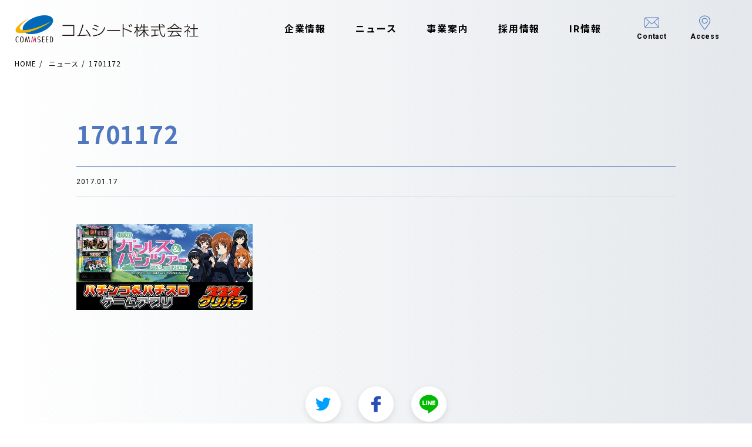

--- FILE ---
content_type: text/html; charset=UTF-8
request_url: https://www.commseed.net/archive/170117_p1/attachment/1701172/
body_size: 43211
content:
<!DOCTYPE html>
<html lang="ja">
  <head>
    <meta charset="UTF-8">
    <meta content="width=device-width,initial-scale=1" name="viewport">
    <meta content="telephone=no,address=no,email=no" name="format-detection">
    <meta http-equiv="X-UA-Compatible" content="ie=edge">
    
    <link rel="preconnect" href="https://fonts.gstatic.com">
    <link href="https://fonts.googleapis.com/css2?family=Noto+Sans+JP:wght@400;500;700&family=Roboto:wght@400;500;700&display=swap" rel="stylesheet">
    
		<!-- All in One SEO 4.4.9.2 - aioseo.com -->
		<title>1701172 | コムシード株式会社</title>
		<meta name="robots" content="max-image-preview:large" />
		<link rel="canonical" href="https://www.commseed.net/archive/170117_p1/attachment/1701172/" />
		<meta name="generator" content="All in One SEO (AIOSEO) 4.4.9.2" />
		<meta property="og:locale" content="ja_JP" />
		<meta property="og:site_name" content="コムシード株式会社 | モバイルゲームアプリ開発" />
		<meta property="og:type" content="article" />
		<meta property="og:title" content="1701172 | コムシード株式会社" />
		<meta property="og:url" content="https://www.commseed.net/archive/170117_p1/attachment/1701172/" />
		<meta property="og:image" content="https://www.commseed.net/wp-content/uploads/2022/04/OGP-commseed.jpg" />
		<meta property="og:image:secure_url" content="https://www.commseed.net/wp-content/uploads/2022/04/OGP-commseed.jpg" />
		<meta property="og:image:width" content="2400" />
		<meta property="og:image:height" content="1260" />
		<meta property="article:published_time" content="2017-01-17T01:22:34+00:00" />
		<meta property="article:modified_time" content="2017-01-17T01:22:34+00:00" />
		<meta name="twitter:card" content="summary_large_image" />
		<meta name="twitter:site" content="https://www.commseed.net/wp-content/uploads/2022/05/commseed.jpg" />
		<meta name="twitter:title" content="1701172 | コムシード株式会社" />
		<meta name="twitter:image" content="https://www.commseed.net/wp-content/uploads/2022/05/commseed_ogp.jpg" />
		<script type="application/ld+json" class="aioseo-schema">
			{"@context":"https:\/\/schema.org","@graph":[{"@type":"BreadcrumbList","@id":"https:\/\/www.commseed.net\/archive\/170117_p1\/attachment\/1701172\/#breadcrumblist","itemListElement":[{"@type":"ListItem","@id":"https:\/\/www.commseed.net\/#listItem","position":1,"name":"\u5bb6","item":"https:\/\/www.commseed.net\/","nextItem":"https:\/\/www.commseed.net\/archive\/170117_p1\/attachment\/1701172\/#listItem"},{"@type":"ListItem","@id":"https:\/\/www.commseed.net\/archive\/170117_p1\/attachment\/1701172\/#listItem","position":2,"name":"1701172","previousItem":"https:\/\/www.commseed.net\/#listItem"}]},{"@type":"ItemPage","@id":"https:\/\/www.commseed.net\/archive\/170117_p1\/attachment\/1701172\/#itempage","url":"https:\/\/www.commseed.net\/archive\/170117_p1\/attachment\/1701172\/","name":"1701172 | \u30b3\u30e0\u30b7\u30fc\u30c9\u682a\u5f0f\u4f1a\u793e","inLanguage":"ja","isPartOf":{"@id":"https:\/\/www.commseed.net\/#website"},"breadcrumb":{"@id":"https:\/\/www.commseed.net\/archive\/170117_p1\/attachment\/1701172\/#breadcrumblist"},"author":{"@id":"https:\/\/www.commseed.net\/archive\/author\/takamatsu\/#author"},"creator":{"@id":"https:\/\/www.commseed.net\/archive\/author\/takamatsu\/#author"},"datePublished":"2017-01-17T01:22:34+09:00","dateModified":"2017-01-17T01:22:34+09:00"},{"@type":"Organization","@id":"https:\/\/www.commseed.net\/#organization","name":"\u30b3\u30e0\u30b7\u30fc\u30c9\u682a\u5f0f\u4f1a\u793e","url":"https:\/\/www.commseed.net\/","logo":{"@type":"ImageObject","url":"https:\/\/www.commseed.net\/wp-content\/uploads\/2022\/05\/commseed.jpg","@id":"https:\/\/www.commseed.net\/archive\/170117_p1\/attachment\/1701172\/#organizationLogo","width":300,"height":157},"image":{"@id":"https:\/\/www.commseed.net\/#organizationLogo"}},{"@type":"Person","@id":"https:\/\/www.commseed.net\/archive\/author\/takamatsu\/#author","url":"https:\/\/www.commseed.net\/archive\/author\/takamatsu\/","name":"takamatsu","image":{"@type":"ImageObject","@id":"https:\/\/www.commseed.net\/archive\/170117_p1\/attachment\/1701172\/#authorImage","url":"https:\/\/secure.gravatar.com\/avatar\/be0b7db0eaab0a492e55ab763fcff5bf?s=96&d=mm&r=g","width":96,"height":96,"caption":"takamatsu"}},{"@type":"WebSite","@id":"https:\/\/www.commseed.net\/#website","url":"https:\/\/www.commseed.net\/","name":"\u30b3\u30e0\u30b7\u30fc\u30c9\u682a\u5f0f\u4f1a\u793e","description":"\u30e2\u30d0\u30a4\u30eb\u30b2\u30fc\u30e0\u30a2\u30d7\u30ea\u958b\u767a","inLanguage":"ja","publisher":{"@id":"https:\/\/www.commseed.net\/#organization"}}]}
		</script>
		<!-- All in One SEO -->

<link rel='dns-prefetch' href='//ajax.googleapis.com' />
<script type="text/javascript">
/* <![CDATA[ */
window._wpemojiSettings = {"baseUrl":"https:\/\/s.w.org\/images\/core\/emoji\/14.0.0\/72x72\/","ext":".png","svgUrl":"https:\/\/s.w.org\/images\/core\/emoji\/14.0.0\/svg\/","svgExt":".svg","source":{"concatemoji":"https:\/\/www.commseed.net\/wp-includes\/js\/wp-emoji-release.min.js?ver=6.4.7"}};
/*! This file is auto-generated */
!function(i,n){var o,s,e;function c(e){try{var t={supportTests:e,timestamp:(new Date).valueOf()};sessionStorage.setItem(o,JSON.stringify(t))}catch(e){}}function p(e,t,n){e.clearRect(0,0,e.canvas.width,e.canvas.height),e.fillText(t,0,0);var t=new Uint32Array(e.getImageData(0,0,e.canvas.width,e.canvas.height).data),r=(e.clearRect(0,0,e.canvas.width,e.canvas.height),e.fillText(n,0,0),new Uint32Array(e.getImageData(0,0,e.canvas.width,e.canvas.height).data));return t.every(function(e,t){return e===r[t]})}function u(e,t,n){switch(t){case"flag":return n(e,"\ud83c\udff3\ufe0f\u200d\u26a7\ufe0f","\ud83c\udff3\ufe0f\u200b\u26a7\ufe0f")?!1:!n(e,"\ud83c\uddfa\ud83c\uddf3","\ud83c\uddfa\u200b\ud83c\uddf3")&&!n(e,"\ud83c\udff4\udb40\udc67\udb40\udc62\udb40\udc65\udb40\udc6e\udb40\udc67\udb40\udc7f","\ud83c\udff4\u200b\udb40\udc67\u200b\udb40\udc62\u200b\udb40\udc65\u200b\udb40\udc6e\u200b\udb40\udc67\u200b\udb40\udc7f");case"emoji":return!n(e,"\ud83e\udef1\ud83c\udffb\u200d\ud83e\udef2\ud83c\udfff","\ud83e\udef1\ud83c\udffb\u200b\ud83e\udef2\ud83c\udfff")}return!1}function f(e,t,n){var r="undefined"!=typeof WorkerGlobalScope&&self instanceof WorkerGlobalScope?new OffscreenCanvas(300,150):i.createElement("canvas"),a=r.getContext("2d",{willReadFrequently:!0}),o=(a.textBaseline="top",a.font="600 32px Arial",{});return e.forEach(function(e){o[e]=t(a,e,n)}),o}function t(e){var t=i.createElement("script");t.src=e,t.defer=!0,i.head.appendChild(t)}"undefined"!=typeof Promise&&(o="wpEmojiSettingsSupports",s=["flag","emoji"],n.supports={everything:!0,everythingExceptFlag:!0},e=new Promise(function(e){i.addEventListener("DOMContentLoaded",e,{once:!0})}),new Promise(function(t){var n=function(){try{var e=JSON.parse(sessionStorage.getItem(o));if("object"==typeof e&&"number"==typeof e.timestamp&&(new Date).valueOf()<e.timestamp+604800&&"object"==typeof e.supportTests)return e.supportTests}catch(e){}return null}();if(!n){if("undefined"!=typeof Worker&&"undefined"!=typeof OffscreenCanvas&&"undefined"!=typeof URL&&URL.createObjectURL&&"undefined"!=typeof Blob)try{var e="postMessage("+f.toString()+"("+[JSON.stringify(s),u.toString(),p.toString()].join(",")+"));",r=new Blob([e],{type:"text/javascript"}),a=new Worker(URL.createObjectURL(r),{name:"wpTestEmojiSupports"});return void(a.onmessage=function(e){c(n=e.data),a.terminate(),t(n)})}catch(e){}c(n=f(s,u,p))}t(n)}).then(function(e){for(var t in e)n.supports[t]=e[t],n.supports.everything=n.supports.everything&&n.supports[t],"flag"!==t&&(n.supports.everythingExceptFlag=n.supports.everythingExceptFlag&&n.supports[t]);n.supports.everythingExceptFlag=n.supports.everythingExceptFlag&&!n.supports.flag,n.DOMReady=!1,n.readyCallback=function(){n.DOMReady=!0}}).then(function(){return e}).then(function(){var e;n.supports.everything||(n.readyCallback(),(e=n.source||{}).concatemoji?t(e.concatemoji):e.wpemoji&&e.twemoji&&(t(e.twemoji),t(e.wpemoji)))}))}((window,document),window._wpemojiSettings);
/* ]]> */
</script>
<style id='wp-emoji-styles-inline-css' type='text/css'>

	img.wp-smiley, img.emoji {
		display: inline !important;
		border: none !important;
		box-shadow: none !important;
		height: 1em !important;
		width: 1em !important;
		margin: 0 0.07em !important;
		vertical-align: -0.1em !important;
		background: none !important;
		padding: 0 !important;
	}
</style>
<link rel='stylesheet' id='wp-block-library-css' href='https://www.commseed.net/wp-includes/css/dist/block-library/style.min.css?ver=6.4.7' type='text/css' media='all' />
<style id='classic-theme-styles-inline-css' type='text/css'>
/*! This file is auto-generated */
.wp-block-button__link{color:#fff;background-color:#32373c;border-radius:9999px;box-shadow:none;text-decoration:none;padding:calc(.667em + 2px) calc(1.333em + 2px);font-size:1.125em}.wp-block-file__button{background:#32373c;color:#fff;text-decoration:none}
</style>
<style id='global-styles-inline-css' type='text/css'>
body{--wp--preset--color--black: #000000;--wp--preset--color--cyan-bluish-gray: #abb8c3;--wp--preset--color--white: #ffffff;--wp--preset--color--pale-pink: #f78da7;--wp--preset--color--vivid-red: #cf2e2e;--wp--preset--color--luminous-vivid-orange: #ff6900;--wp--preset--color--luminous-vivid-amber: #fcb900;--wp--preset--color--light-green-cyan: #7bdcb5;--wp--preset--color--vivid-green-cyan: #00d084;--wp--preset--color--pale-cyan-blue: #8ed1fc;--wp--preset--color--vivid-cyan-blue: #0693e3;--wp--preset--color--vivid-purple: #9b51e0;--wp--preset--gradient--vivid-cyan-blue-to-vivid-purple: linear-gradient(135deg,rgba(6,147,227,1) 0%,rgb(155,81,224) 100%);--wp--preset--gradient--light-green-cyan-to-vivid-green-cyan: linear-gradient(135deg,rgb(122,220,180) 0%,rgb(0,208,130) 100%);--wp--preset--gradient--luminous-vivid-amber-to-luminous-vivid-orange: linear-gradient(135deg,rgba(252,185,0,1) 0%,rgba(255,105,0,1) 100%);--wp--preset--gradient--luminous-vivid-orange-to-vivid-red: linear-gradient(135deg,rgba(255,105,0,1) 0%,rgb(207,46,46) 100%);--wp--preset--gradient--very-light-gray-to-cyan-bluish-gray: linear-gradient(135deg,rgb(238,238,238) 0%,rgb(169,184,195) 100%);--wp--preset--gradient--cool-to-warm-spectrum: linear-gradient(135deg,rgb(74,234,220) 0%,rgb(151,120,209) 20%,rgb(207,42,186) 40%,rgb(238,44,130) 60%,rgb(251,105,98) 80%,rgb(254,248,76) 100%);--wp--preset--gradient--blush-light-purple: linear-gradient(135deg,rgb(255,206,236) 0%,rgb(152,150,240) 100%);--wp--preset--gradient--blush-bordeaux: linear-gradient(135deg,rgb(254,205,165) 0%,rgb(254,45,45) 50%,rgb(107,0,62) 100%);--wp--preset--gradient--luminous-dusk: linear-gradient(135deg,rgb(255,203,112) 0%,rgb(199,81,192) 50%,rgb(65,88,208) 100%);--wp--preset--gradient--pale-ocean: linear-gradient(135deg,rgb(255,245,203) 0%,rgb(182,227,212) 50%,rgb(51,167,181) 100%);--wp--preset--gradient--electric-grass: linear-gradient(135deg,rgb(202,248,128) 0%,rgb(113,206,126) 100%);--wp--preset--gradient--midnight: linear-gradient(135deg,rgb(2,3,129) 0%,rgb(40,116,252) 100%);--wp--preset--font-size--small: 13px;--wp--preset--font-size--medium: 20px;--wp--preset--font-size--large: 36px;--wp--preset--font-size--x-large: 42px;--wp--preset--spacing--20: 0.44rem;--wp--preset--spacing--30: 0.67rem;--wp--preset--spacing--40: 1rem;--wp--preset--spacing--50: 1.5rem;--wp--preset--spacing--60: 2.25rem;--wp--preset--spacing--70: 3.38rem;--wp--preset--spacing--80: 5.06rem;--wp--preset--shadow--natural: 6px 6px 9px rgba(0, 0, 0, 0.2);--wp--preset--shadow--deep: 12px 12px 50px rgba(0, 0, 0, 0.4);--wp--preset--shadow--sharp: 6px 6px 0px rgba(0, 0, 0, 0.2);--wp--preset--shadow--outlined: 6px 6px 0px -3px rgba(255, 255, 255, 1), 6px 6px rgba(0, 0, 0, 1);--wp--preset--shadow--crisp: 6px 6px 0px rgba(0, 0, 0, 1);}:where(.is-layout-flex){gap: 0.5em;}:where(.is-layout-grid){gap: 0.5em;}body .is-layout-flow > .alignleft{float: left;margin-inline-start: 0;margin-inline-end: 2em;}body .is-layout-flow > .alignright{float: right;margin-inline-start: 2em;margin-inline-end: 0;}body .is-layout-flow > .aligncenter{margin-left: auto !important;margin-right: auto !important;}body .is-layout-constrained > .alignleft{float: left;margin-inline-start: 0;margin-inline-end: 2em;}body .is-layout-constrained > .alignright{float: right;margin-inline-start: 2em;margin-inline-end: 0;}body .is-layout-constrained > .aligncenter{margin-left: auto !important;margin-right: auto !important;}body .is-layout-constrained > :where(:not(.alignleft):not(.alignright):not(.alignfull)){max-width: var(--wp--style--global--content-size);margin-left: auto !important;margin-right: auto !important;}body .is-layout-constrained > .alignwide{max-width: var(--wp--style--global--wide-size);}body .is-layout-flex{display: flex;}body .is-layout-flex{flex-wrap: wrap;align-items: center;}body .is-layout-flex > *{margin: 0;}body .is-layout-grid{display: grid;}body .is-layout-grid > *{margin: 0;}:where(.wp-block-columns.is-layout-flex){gap: 2em;}:where(.wp-block-columns.is-layout-grid){gap: 2em;}:where(.wp-block-post-template.is-layout-flex){gap: 1.25em;}:where(.wp-block-post-template.is-layout-grid){gap: 1.25em;}.has-black-color{color: var(--wp--preset--color--black) !important;}.has-cyan-bluish-gray-color{color: var(--wp--preset--color--cyan-bluish-gray) !important;}.has-white-color{color: var(--wp--preset--color--white) !important;}.has-pale-pink-color{color: var(--wp--preset--color--pale-pink) !important;}.has-vivid-red-color{color: var(--wp--preset--color--vivid-red) !important;}.has-luminous-vivid-orange-color{color: var(--wp--preset--color--luminous-vivid-orange) !important;}.has-luminous-vivid-amber-color{color: var(--wp--preset--color--luminous-vivid-amber) !important;}.has-light-green-cyan-color{color: var(--wp--preset--color--light-green-cyan) !important;}.has-vivid-green-cyan-color{color: var(--wp--preset--color--vivid-green-cyan) !important;}.has-pale-cyan-blue-color{color: var(--wp--preset--color--pale-cyan-blue) !important;}.has-vivid-cyan-blue-color{color: var(--wp--preset--color--vivid-cyan-blue) !important;}.has-vivid-purple-color{color: var(--wp--preset--color--vivid-purple) !important;}.has-black-background-color{background-color: var(--wp--preset--color--black) !important;}.has-cyan-bluish-gray-background-color{background-color: var(--wp--preset--color--cyan-bluish-gray) !important;}.has-white-background-color{background-color: var(--wp--preset--color--white) !important;}.has-pale-pink-background-color{background-color: var(--wp--preset--color--pale-pink) !important;}.has-vivid-red-background-color{background-color: var(--wp--preset--color--vivid-red) !important;}.has-luminous-vivid-orange-background-color{background-color: var(--wp--preset--color--luminous-vivid-orange) !important;}.has-luminous-vivid-amber-background-color{background-color: var(--wp--preset--color--luminous-vivid-amber) !important;}.has-light-green-cyan-background-color{background-color: var(--wp--preset--color--light-green-cyan) !important;}.has-vivid-green-cyan-background-color{background-color: var(--wp--preset--color--vivid-green-cyan) !important;}.has-pale-cyan-blue-background-color{background-color: var(--wp--preset--color--pale-cyan-blue) !important;}.has-vivid-cyan-blue-background-color{background-color: var(--wp--preset--color--vivid-cyan-blue) !important;}.has-vivid-purple-background-color{background-color: var(--wp--preset--color--vivid-purple) !important;}.has-black-border-color{border-color: var(--wp--preset--color--black) !important;}.has-cyan-bluish-gray-border-color{border-color: var(--wp--preset--color--cyan-bluish-gray) !important;}.has-white-border-color{border-color: var(--wp--preset--color--white) !important;}.has-pale-pink-border-color{border-color: var(--wp--preset--color--pale-pink) !important;}.has-vivid-red-border-color{border-color: var(--wp--preset--color--vivid-red) !important;}.has-luminous-vivid-orange-border-color{border-color: var(--wp--preset--color--luminous-vivid-orange) !important;}.has-luminous-vivid-amber-border-color{border-color: var(--wp--preset--color--luminous-vivid-amber) !important;}.has-light-green-cyan-border-color{border-color: var(--wp--preset--color--light-green-cyan) !important;}.has-vivid-green-cyan-border-color{border-color: var(--wp--preset--color--vivid-green-cyan) !important;}.has-pale-cyan-blue-border-color{border-color: var(--wp--preset--color--pale-cyan-blue) !important;}.has-vivid-cyan-blue-border-color{border-color: var(--wp--preset--color--vivid-cyan-blue) !important;}.has-vivid-purple-border-color{border-color: var(--wp--preset--color--vivid-purple) !important;}.has-vivid-cyan-blue-to-vivid-purple-gradient-background{background: var(--wp--preset--gradient--vivid-cyan-blue-to-vivid-purple) !important;}.has-light-green-cyan-to-vivid-green-cyan-gradient-background{background: var(--wp--preset--gradient--light-green-cyan-to-vivid-green-cyan) !important;}.has-luminous-vivid-amber-to-luminous-vivid-orange-gradient-background{background: var(--wp--preset--gradient--luminous-vivid-amber-to-luminous-vivid-orange) !important;}.has-luminous-vivid-orange-to-vivid-red-gradient-background{background: var(--wp--preset--gradient--luminous-vivid-orange-to-vivid-red) !important;}.has-very-light-gray-to-cyan-bluish-gray-gradient-background{background: var(--wp--preset--gradient--very-light-gray-to-cyan-bluish-gray) !important;}.has-cool-to-warm-spectrum-gradient-background{background: var(--wp--preset--gradient--cool-to-warm-spectrum) !important;}.has-blush-light-purple-gradient-background{background: var(--wp--preset--gradient--blush-light-purple) !important;}.has-blush-bordeaux-gradient-background{background: var(--wp--preset--gradient--blush-bordeaux) !important;}.has-luminous-dusk-gradient-background{background: var(--wp--preset--gradient--luminous-dusk) !important;}.has-pale-ocean-gradient-background{background: var(--wp--preset--gradient--pale-ocean) !important;}.has-electric-grass-gradient-background{background: var(--wp--preset--gradient--electric-grass) !important;}.has-midnight-gradient-background{background: var(--wp--preset--gradient--midnight) !important;}.has-small-font-size{font-size: var(--wp--preset--font-size--small) !important;}.has-medium-font-size{font-size: var(--wp--preset--font-size--medium) !important;}.has-large-font-size{font-size: var(--wp--preset--font-size--large) !important;}.has-x-large-font-size{font-size: var(--wp--preset--font-size--x-large) !important;}
.wp-block-navigation a:where(:not(.wp-element-button)){color: inherit;}
:where(.wp-block-post-template.is-layout-flex){gap: 1.25em;}:where(.wp-block-post-template.is-layout-grid){gap: 1.25em;}
:where(.wp-block-columns.is-layout-flex){gap: 2em;}:where(.wp-block-columns.is-layout-grid){gap: 2em;}
.wp-block-pullquote{font-size: 1.5em;line-height: 1.6;}
</style>
<link rel='stylesheet' id='contact-form-7-css' href='https://www.commseed.net/wp-content/plugins/contact-form-7/includes/css/styles.css?ver=5.8.2' type='text/css' media='all' />
<link rel='stylesheet' id='main-style-css' href='https://www.commseed.net/wp-content/themes/commseed-theme/assets/css/styles.css?ver=1.0.4' type='text/css' media='all' />
<script type="text/javascript" src="https://ajax.googleapis.com/ajax/libs/jquery/3.4.1/jquery.min.js?ver=3.2.1" id="jquery-js"></script>
<link rel="https://api.w.org/" href="https://www.commseed.net/wp-json/" /><link rel="alternate" type="application/json" href="https://www.commseed.net/wp-json/wp/v2/media/1614" /><link rel="alternate" type="application/json+oembed" href="https://www.commseed.net/wp-json/oembed/1.0/embed?url=https%3A%2F%2Fwww.commseed.net%2Farchive%2F170117_p1%2Fattachment%2F1701172%2F" />
<link rel="alternate" type="text/xml+oembed" href="https://www.commseed.net/wp-json/oembed/1.0/embed?url=https%3A%2F%2Fwww.commseed.net%2Farchive%2F170117_p1%2Fattachment%2F1701172%2F&#038;format=xml" />
		<style type="text/css" id="wp-custom-css">
			/* --- CSS 修正・追加部分 --- */

/* 1. リスト要素 (ul) になったため、元の div と同じレイアウトを適用 */
.p-social_games__list {
  /* スライダーのラッパーとして機能させるための基本スタイル。
     元のコードでスライダープラグイン (js-slider-social_games) が適用されている前提 */
  position: relative; 
  display: block; 
}

/* 2. 画像コンテナに固定のアスペクト比を適用し、画像サイズを統一する */
.pg-service .p-section-social_game .p-card-social_game__image {
    position: relative;
    /* 例: アスペクト比を約 4:3 (440/640=68.75%) に固定 */
    padding-top: 68.75%; 
    height: 0; 
    overflow: hidden;
}

.pg-service .p-section-social_game .p-card-social_game__image img {
    position: absolute;
    top: 0;
    left: 0;
    width: 100%;
    height: 100%;
    /* 画像の縦横比を維持しつつ、コンテナ全体を覆う (はみ出しは切り取り) */
    object-fit: cover; 
}

/* 3. (オプション) リスト項目 (li) になったため、元の div と同じスタイルを継承 */
.p-social_games__list > li {
  float: left; /* スライダー（Slickなど）が li 要素に対して行う基本的な動作を模倣 */
}
/* --- レイアウト統一のための追加CSS --- */

/* 1. カード本体をFlexコンテナにし、内部要素を縦方向に配置する */
.pg-service .p-section-social_game .p-card-social_game {
    display: flex;
    flex-direction: column;
    height: 100%; /* 親要素の高さに合わせる */
    /* min-heightは外した方が制御しやすいが、上書きとして残しておく */
    min-height: 480px; 
}

/* 2. カードのボディ（テキスト部分）を残りのスペースでいっぱいに広げる */
.pg-service .p-section-social_game .p-card-social_game__body {
    display: flex; /* さらにFlexboxを適用し、子要素を配置 */
    flex-direction: column;
    flex-grow: 1; /* ★ これが重要: 残りの高さをすべて占有する */
    padding-bottom: 26px; /* 元のCSSの値を維持 */
    /* テキストが揃うように、テキスト行の高さを統一する */
    line-height: 1.5; 
}

/* 3. テキストのコンテナを、ボディ内で上から下に配置し、フッターを底に配置する */
.pg-service .p-section-social_game .p-card-social_game__text {
    flex-grow: 1; /* これが重要: 複数のpタグがある場合、すべて均等に広がるように */
    /* 元のパディングを維持 */
    padding: 0 20px; 
}

/* 4. フッター（リンクボタン部分）を常に一番下に配置する */
.pg-service .p-section-social_game .p-card-social_game__footer {
    margin-top: auto; /* ★ これが重要: リンクをボディの一番下に押し込む */
}		</style>
		    <!-- Google Tag Manager -->
    <script>(function(w,d,s,l,i){w[l]=w[l]||[];w[l].push({'gtm.start':
    new Date().getTime(),event:'gtm.js'});var f=d.getElementsByTagName(s)[0],
    j=d.createElement(s),dl=l!='dataLayer'?'&l='+l:'';j.async=true;j.src=
    'https://www.googletagmanager.com/gtm.js?id='+i+dl;f.parentNode.insertBefore(j,f);
    })(window,document,'script','dataLayer','GTM-N48FX59');</script>
    <!-- End Google Tag Manager -->
  </head>
  <body class="attachment attachment-template-default single single-attachment postid-1614 attachmentid-1614 attachment-jpeg">
    <!-- Google Tag Manager (noscript) -->
    <noscript><iframe src="https://www.googletagmanager.com/ns.html?id=GTM-N48FX59"
    height="0" width="0" style="display:none;visibility:hidden"></iframe></noscript>
    <!-- End Google Tag Manager (noscript) -->
    <div class="l-wrapper">
      <div class="l-header">
        <header class="site_header">
          <div class="site_header__row">
            <div class="l-inner">
              <div class="header_logo"><a href="https://www.commseed.net/">
                  <picture>
                    <source media="(max-width: 1020px)" srcset="https://www.commseed.net/wp-content/themes/commseed-theme/assets/images/common/logo-sp.png"><img src="https://www.commseed.net/wp-content/themes/commseed-theme/assets/images/common/logo.png" alt="Commseed">
                  </picture></a></div>
              <nav class="header_nav" id="gnav">
                <div class="header_nav__logo_sp"><a href="https://www.commseed.net/"><img src="https://www.commseed.net/wp-content/themes/commseed-theme/assets/images/common/logo-sp.png" alt="Commseed"></a></div>
                <ul class="header_nav__list-01">
                  <li>
                    <div class="header_nav__list-01__title"><span class="p-icon"></span><a href="https://www.commseed.net/about/">企業情報</a></div>
                    <div class="header_nav__list-01__child">
                      <ul>
                        <li class="object-sp"><a href="https://www.commseed.net/about/">企業情報</a></li>
                        <li><a href="https://www.commseed.net/about/#SectionMission">ミッション・ビジョン</a></li>
                        <li><a href="https://www.commseed.net/about/#SectionCompany">会社概要</a></li>
                        <li><a href="https://www.commseed.net/about/#SectionManager">経営陣紹介</a></li>
                        <li><a href="https://www.commseed.net/about/#SectionHistory">沿革</a></li>
                        <li><a href="https://www.commseed.net/about/access">アクセス</a></li>
                      </ul>
                    </div>
                  </li>
                  <li>
                    <div class="header_nav__list-01__title -no_child"><a href="https://www.commseed.net/news/">ニュース</a></div>
                  </li>
                  <li>
                    <div class="header_nav__list-01__title"><span class="p-icon"></span><a href="https://www.commseed.net/service/">事業案内</a></div>
                    <div class="header_nav__list-01__child">
                      <ul>
                        <li class="object-sp"><a href="https://www.commseed.net/service/">事業案内</a></li>
                        <li><a href="https://www.commseed.net/service/#SectionSotialGame">ソーシャルゲーム</a></li>
                        <li><a href="https://www.commseed.net/service/#SectionSmartphone">スマートフォンアプリ</a></li>
                        <li><a href="https://www.commseed.net/service/#SectionBtoB">B to B</a></li>
                      </ul>
                    </div>
                  </li>
                  <li>
                    <div class="header_nav__list-01__title"><span class="p-icon"></span><a href="https://www.commseed.net/recruit/">採用情報</a></div>
                    <div class="header_nav__list-01__child">
                      <ul>
                        <li class="object-sp"><a href="https://www.commseed.net/recruit/">採用情報</a></li>
                        <li><a href="https://www.commseed.net/workplace/">職場を知る</a></li>
                        <li><a href="https://www.commseed.net/works/">仕事を知る</a></li>
                        <li><a href="https://www.commseed.net/recruit/requirements/">募集職種</a></li>
                        <li><a href="https://www.commseed.net/recruit/requirements/#SectionStep">待遇・採用ステップ</a></li>
                        <li><a href="https://www.commseed.net/recruit/entry/">エントリー</a></li>
                        <li><a href="https://www.commseed.net/recruit/faq/">よくあるご質問</a></li>
                      </ul>
                    </div>
                  </li>
                  <li>
                    <div class="header_nav__list-01__title"><span class="p-icon"></span><a href="https://www.commseed.net/ir/">IR情報</a></div>
                    <div class="header_nav__list-01__child">
                      <ul>
                        <li class="object-sp"><a href="https://www.commseed.net/ir/">IR情報</a></li>
                        <li><a href="https://www.commseed.net/ir/news/">IRニュース</a></li>
                        <li><a href="https://www.commseed.net/ir/library/">IRライブラリ</a></li>
                        <li><a href="https://www.commseed.net/ir/calendar/">IRカレンダー</a></li>
                        <li><a href="https://www.commseed.net/ir/terms/">ご留意事項</a></li>
                        <li><a href="https://www.commseed.net/ir/shareholder/">株式情報</a></li>
                        <li><a href="http://stocks.finance.yahoo.co.jp/stocks/detail/?code=3739" target="_blank">株価情報</a></li>
                        <li><a href="http://kmasterplus.pronexus.co.jp/main/corp/3/7/3739/index.html" target="_blank">電子公告</a></li>
                      </ul>
                    </div>
                  </li>
                </ul>
                <ul class="header_nav__list-02">
                  <li><a href="https://www.commseed.net/inquiry/"><span class="p-icon">
                        <picture>
                          <source media="(max-width: 1020px)" srcset="https://www.commseed.net/wp-content/themes/commseed-theme/assets/images/common/icon-contact-white.png"><img src="https://www.commseed.net/wp-content/themes/commseed-theme/assets/images/common/icon-contact.png" alt="">
                        </picture></span><span class="p-text">Contact</span></a></li>
                  <li><a href="https://www.commseed.net/about/access/"><span class="p-icon">
                        <picture>
                          <source media="(max-width: 1020px)" srcset="https://www.commseed.net/wp-content/themes/commseed-theme/assets/images/common/icon-map-white.png"><img src="https://www.commseed.net/wp-content/themes/commseed-theme/assets/images/common/icon-map.png" alt="">
                        </picture></span><span class="p-text">Access</span></a></li>
                </ul>
              </nav>
              <button class="header_btn_sp" id="MenuBtn">
                <div class="p-borders"><span></span><span></span><span></span></div>
              </button>
            </div>
          </div>
        </header>
      </div>
      <!-- l-header --><div class="l-content pg-news-single">
  <section class="p-section-breadcrumb">
    <div class="l-inner">
      <div class="breadcrumb">
        <ol itemscope itemtype="https://schema.org/BreadcrumbList">
          <li itemprop="itemListElement" itemscope itemtype="https://schema.org/ListItem">
            <a href="https://www.commseed.net/" itemprop="item"><span itemprop="name">HOME</span></a>
            <meta itemprop="position" content="1" />
          </li>
          <li itemprop="itemListElement" itemscope itemtype="https://schema.org/ListItem">
            <a href="https://www.commseed.net/news/" itemprop="item"><span itemprop="name">ニュース</span></a>
            <meta itemprop="position" content="2" />
          </li>
          <li>1701172</li>
        </ol>
      </div>
      <!-- .breadcrumb -->
    </div>
  </section>
  <section class="section-entry" data-aos='fade-up'>
    <div class="l-inner">
      <article class="p-entry_wrapper">
        <div class="p-entry_header">
          <h1 class="p-entry_header__title">1701172</h1>
          <div class="p-entry_header__meta">
            <div class="p-entry_header__date">
              <time datetime="2017-01-17" itemprop="datePublished">2017.01.17</time>
            </div>
            <div class="p-entry_header__cats">
                          </div>
          </div>
        </div>
        <div class="p-entry_body">
          <div class="editor-content">
            <p class="attachment"><a href='https://www.commseed.net/wp-content/uploads/2017/01/1701172.jpg'><img decoding="async" width="300" height="146" src="https://www.commseed.net/wp-content/uploads/2017/01/1701172.jpg" class="attachment-medium size-medium" alt="" /></a></p>
          </div>
          <!-- .editor-content -->
        </div>
        <div class="p-entry_footer">
          
<div class="p-entry_sns">
  <ul class="p-entry_sns__list">
    <li><a href="http://twitter.com/share?text=1701172&url=https%3A%2F%2Fwww.commseed.net%2Farchive%2F170117_p1%2Fattachment%2F1701172%2F" rel="nofollow" target="_blank" title="Twitterでシェアする"><img src="https://www.commseed.net/wp-content/themes/commseed-theme/assets/images/common/icon-sns-twitter.png" alt=""></a></li>
    <li><a href="https://www.facebook.com/sharer/sharer.php?u=https%3A%2F%2Fwww.commseed.net%2Farchive%2F170117_p1%2Fattachment%2F1701172%2F" target="_blank" title="Facebookでシェアする"><img src="https://www.commseed.net/wp-content/themes/commseed-theme/assets/images/common/icon-sns-facebook.png" alt=""></a></li>
    <li><a href="https://social-plugins.line.me/lineit/share?url=https%3A%2F%2Fwww.commseed.net%2Farchive%2F170117_p1%2Fattachment%2F1701172%2F" target="_blank" title="LINEで送る"><img src="https://www.commseed.net/wp-content/themes/commseed-theme/assets/images/common/icon-sns-line.png" alt=""></a></li>
  </ul>
</div>
          <div class="p-entry_pagination">
            <span class="p-entry_pagination__item -blank"></span>            <a class="p-entry_pagination__item -to_archive" href="https://www.commseed.net/news/"><span>一覧へ</span></a>
            <span class="p-entry_pagination__item -blank"></span>          </div>
        </div>
      </article>
    </div>
  </section>
    <section class="p-section-more" data-aos='fade-up'>
    <div class="l-inner">
      <h2 class="p-section_title">More Articles</h2>
      <div class="news_list">
        <ul class="news_list__list">
          <li class="news_list__item">
  <a href="https://www.commseed.net/archive/260115_p2/" title="グリパチで『P戦国乙女7 終焉の関ヶ原』アプリ1月22日配信決定-本日より事前登録開始-">
    <span class="p-meta">
      <span class="p-date"><time datetime="2026-01-15" itemprop="datePublished">2026.01.15</time></span>
      <span class="p-cats">
        <span class="cat_item">NEWS</span>      </span>
    </span>
    <span class="p-text" aria-label="グリパチで『P戦国乙女7 終焉の関ヶ原』アプリ1月22日配信決定-本日より事前登録開始-">グリパチで『P戦国乙女7 終焉の関ヶ原』アプリ1月22日配信決定-本日より事前登録開始-</span>
  </a>
</li><li class="news_list__item">
  <a href="https://www.commseed.net/archive/260115_p1/" title="アプリ『Lパチスロ かぐや様は告らせたい』が3Dバーチャルホール「スロパチスピリット」で本日配信。豪華報酬をかけたランキングイベントもスタート">
    <span class="p-meta">
      <span class="p-date"><time datetime="2026-01-15" itemprop="datePublished">2026.01.15</time></span>
      <span class="p-cats">
        <span class="cat_item">NEWS</span>      </span>
    </span>
    <span class="p-text" aria-label="アプリ『Lパチスロ かぐや様は告らせたい』が3Dバーチャルホール「スロパチスピリット」で本日配信。豪華報酬をかけたランキングイベントもスタート">アプリ『Lパチスロ かぐや様は告らせたい』が3Dバーチャルホール「スロパチスピリット」で本日配信。豪華報酬をかけたランキングイベントもスタート</span>
  </a>
</li><li class="news_list__item">
  <a href="https://www.commseed.net/archive/260113_p1/" title="ほっこり系ソーシャルゲーム「不思議の森のパン工房」、GREE版15周年記念イベント開催-本日よりメモリアルレシピ「ギャラクシー」シリーズが登場-">
    <span class="p-meta">
      <span class="p-date"><time datetime="2026-01-13" itemprop="datePublished">2026.01.13</time></span>
      <span class="p-cats">
        <span class="cat_item">NEWS</span>      </span>
    </span>
    <span class="p-text" aria-label="ほっこり系ソーシャルゲーム「不思議の森のパン工房」、GREE版15周年記念イベント開催-本日よりメモリアルレシピ「ギャラクシー」シリーズが登場-">ほっこり系ソーシャルゲーム「不思議の森のパン工房」、GREE版15周年記念イベント開催-本日よりメモリアルレシピ「ギャラクシー」シリーズが登場-</span>
  </a>
</li>        </ul>
      </div>
    </div>
  </section>
  </div>
<!-- .l-content -->
      <div class="l-footer">
        <footer class="site_footer">
          <div class="site_footer__row-01">
            <div class="l-inner">
              <nav class="footer_nav">
                <div class="footer_nav__wrapper">
                  <div class="footer_nav__block">
                    <div class="footer_nav__head"><a class="footer_nav__parent" href="https://www.commseed.net/about"><span>企業情報</span></a><span class="p-icon"></span></div>
                    <div class="footer_nav__body">
                      <ul class="footer_nav__list_child">
                        <li class="object-sp"><a href="https://www.commseed.net/about/">企業情報</a></li>
                        <li><a href="https://www.commseed.net/about/#SectionMission">ミッション・ビジョン</a></li>
                        <li><a href="https://www.commseed.net/about/#SectionCompany">会社概要</a></li>
                        <li><a href="https://www.commseed.net/about/#SectionManager">経営陣紹介</a></li>
                        <li><a href="https://www.commseed.net/about/#SectionHistory">沿革</a></li>
                        <li><a href="https://www.commseed.net/about/access">アクセス</a></li>
                      </ul>
                    </div>
                  </div>
                  <div class="footer_nav__block">
                    <div class="footer_nav__head"><a class="footer_nav__parent" href="https://www.commseed.net/service/"><span>事業内容</span></a><span class="p-icon"></span></div>
                    <div class="footer_nav__body">
                      <ul class="footer_nav__list_child">
                        <li class="object-sp"><a href="https://www.commseed.net/service/">事業内容</a></li>
                        <li><a href="https://www.commseed.net/service/#SectionSotialGame">ソーシャルゲーム</a></li>
                        <li><a href="https://www.commseed.net/service/#SectionSmartphone">スマートフォンアプリ</a></li>
                        <li><a href="https://www.commseed.net/service/#SectionBtoB">B to B</a></li>
                      </ul>
                    </div>
                  </div>
                  <div class="footer_nav__block">
                    <div class="footer_nav__head"><a class="footer_nav__parent" href="https://www.commseed.net/recruit/"><span>採用情報</span></a><span class="p-icon"></span></div>
                    <div class="footer_nav__body">
                      <ul class="footer_nav__list_child">
                        <li class="object-sp"><a href="https://www.commseed.net/recruit/">採用情報</a></li>
                        <li><a href="https://www.commseed.net/workplace/">職場を知る</a></li>
                        <li><a href="https://www.commseed.net/works/">仕事を知る</a></li>
                        <li><a href="https://www.commseed.net/recruit/requirements/">募集職種</a></li>
                        <li><a href="https://www.commseed.net/recruit/requirements/#SectionStep">待遇・採用ステップ</a></li>
                        <li><a href="https://www.commseed.net/recruit/entry/">エントリー</a></li>
                        <li><a href="https://www.commseed.net/recruit/faq/">よくあるご質問</a></li>
                      </ul>
                    </div>
                  </div>
                  <div class="footer_nav__block">
                    <div class="footer_nav__head"><a class="footer_nav__parent" href="https://www.commseed.net/ir/"><span>IR情報</span></a><span class="p-icon"></span></div>
                    <div class="footer_nav__body">
                      <ul class="footer_nav__list_child">
                        <li class="object-sp"><a href="https://www.commseed.net/ir/">IR情報</a></li>
                        <li><a href="https://www.commseed.net/ir/news/">IRニュース</a></li>
                        <li><a href="https://www.commseed.net/ir/library/">IRライブラリ</a></li>
                        <li><a href="https://www.commseed.net/ir/calendar/">IRカレンダー</a></li>
                        <li><a href="https://www.commseed.net/ir/terms/">ご留意事項</a></li>
                        <li><a href="https://www.commseed.net/ir/shareholder/">株式情報</a></li>
                        <li><a href="http://stocks.finance.yahoo.co.jp/stocks/detail/?code=3739" target="_blank">株価情報</a></li>
                        <li><a href="http://kmasterplus.pronexus.co.jp/main/corp/3/7/3739/index.html" target="_blank">電子公告</a></li>
                      </ul>
                    </div>
                  </div>
                  <div class="footer_nav__block">
                    <ul class="footer_nav__list">
                      <li><a class="footer_nav__parent" href="https://www.commseed.net/news/"><span>ニュース</span></a></li>
                      <li><a class="footer_nav__parent" href="https://www.commseed.net/privacypolicy/"><span>個人情報保護</span></a></li>
                      <li><a class="footer_nav__parent" href="https://www.commseed.net/inquiry/"><span>お問合せ</span></a></li>
                    </ul>
                  </div>
                </div>
              </nav>
            </div>
            <!-- .l-inner-->
          </div>
          <div class="site_footer__row-02">
            <div class="l-inner">
              <div class="footer_logo"><a href="https://www.commseed.net/"><img src="https://www.commseed.net/wp-content/themes/commseed-theme/assets/images/common/logo-simple.png" alt="Commseed"></a></div>
              <div class="footer_copyright">&copy; CommSeed Corporation</div>
            </div>
          </div>
        </footer>
        <!-- .site_footer -->
      </div>
      <!-- .l-footer -->
      <a id="BtnScrollTop" class="btn-scroll_top" href="#"><span class="btn-scroll_top__icon"></span></a>
    </div>
    <!-- .l-wrapper -->
    <script type="text/javascript" src="https://www.commseed.net/wp-content/plugins/contact-form-7/includes/swv/js/index.js?ver=5.8.2" id="swv-js"></script>
<script type="text/javascript" id="contact-form-7-js-extra">
/* <![CDATA[ */
var wpcf7 = {"api":{"root":"https:\/\/www.commseed.net\/wp-json\/","namespace":"contact-form-7\/v1"}};
/* ]]> */
</script>
<script type="text/javascript" src="https://www.commseed.net/wp-content/plugins/contact-form-7/includes/js/index.js?ver=5.8.2" id="contact-form-7-js"></script>
<script type="text/javascript" src="https://www.commseed.net/wp-content/themes/commseed-theme/assets/js/bundle.js?ver=1.0.9" id="bundle-js"></script>
  </body>
</html>